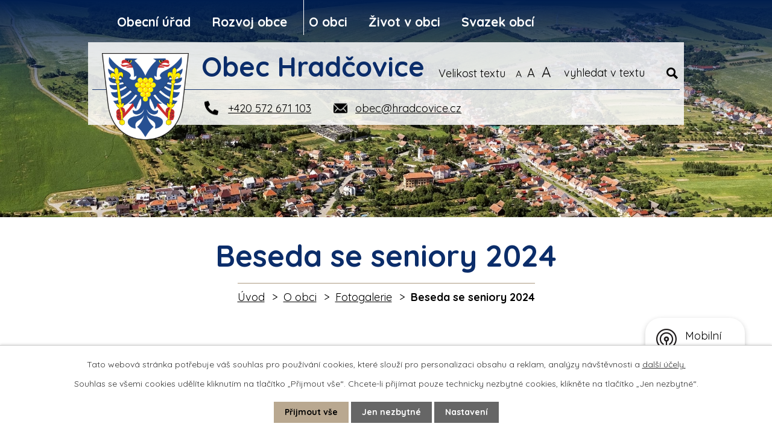

--- FILE ---
content_type: text/html; charset=utf-8
request_url: https://www.hradcovice.cz/fotogalerie/beseda-s-duchodci-2024
body_size: 16027
content:
<!DOCTYPE html>
<html lang="cs" data-lang-system="cs">
	<head>



		<!--[if IE]><meta http-equiv="X-UA-Compatible" content="IE=EDGE"><![endif]-->
			<meta name="viewport" content="width=device-width, initial-scale=1, user-scalable=yes">
			<meta http-equiv="content-type" content="text/html; charset=utf-8" />
			<meta name="robots" content="index,follow" />
			<meta name="author" content="Antee s.r.o." />
			<meta name="description" content="Obec má dvě části: Hradčovice a Lhotku. Vznikla na úrodných březích řeky Olšavy a v dnešní době má přes 1000 obyvatel. Podívejte se na naše stránky." />
			<meta name="viewport" content="width=device-width, initial-scale=1, user-scalable=yes" />
			<meta property="og:image" content="http://www.hradcovice.cz/image.php?oid=10966280" />
<title>Beseda se seniory 2024 | Obec Hradčovice, okres Uherské Hradiště</title>

		<link rel="stylesheet" type="text/css" href="https://cdn.antee.cz/jqueryui/1.8.20/css/smoothness/jquery-ui-1.8.20.custom.css?v=2" integrity="sha384-969tZdZyQm28oZBJc3HnOkX55bRgehf7P93uV7yHLjvpg/EMn7cdRjNDiJ3kYzs4" crossorigin="anonymous" />
		<link rel="stylesheet" type="text/css" href="/style.php?nid=SkdBR0M=&amp;ver=1768214931" />
		<link rel="stylesheet" type="text/css" href="/css/libs.css?ver=1768215624" />
		<link rel="stylesheet" type="text/css" href="https://cdn.antee.cz/genericons/genericons/genericons.css?v=2" integrity="sha384-DVVni0eBddR2RAn0f3ykZjyh97AUIRF+05QPwYfLtPTLQu3B+ocaZm/JigaX0VKc" crossorigin="anonymous" />

		<script src="/js/jquery/jquery-3.0.0.min.js" ></script>
		<script src="/js/jquery/jquery-migrate-3.1.0.min.js" ></script>
		<script src="/js/jquery/jquery-ui.min.js" ></script>
		<script src="/js/jquery/jquery.ui.touch-punch.min.js" ></script>
		<script src="/js/libs.min.js?ver=1768215624" ></script>
		<script src="/js/ipo.min.js?ver=1768215611" ></script>
			<script src="/js/locales/cs.js?ver=1768214931" ></script>

			<script src='https://www.google.com/recaptcha/api.js?hl=cs&render=explicit' ></script>

		<link href="/rozpocty-a-financni-dokumenty?action=atom" type="application/atom+xml" rel="alternate" title="Rozpočty a finanční dokumenty">
		<link href="/uredni-deska?action=atom" type="application/atom+xml" rel="alternate" title="Úřední deska">
		<link href="/hlaseni-obecniho-rozhlasu?action=atom" type="application/atom+xml" rel="alternate" title="Hlášení obecního rozhlasu">
		<link href="/aktuality?action=atom" type="application/atom+xml" rel="alternate" title="Aktuality">
		<link href="/firmy?action=atom" type="application/atom+xml" rel="alternate" title="Firmy">
		<link href="/uzemni-plan?action=atom" type="application/atom+xml" rel="alternate" title="Územní plán">
		<link href="/hradcovske-listy?action=atom" type="application/atom+xml" rel="alternate" title="Hradčovské listy">
		<link href="/jidelni-listek-ms?action=atom" type="application/atom+xml" rel="alternate" title="Jídelní lístek MŠ">
		<link href="/svoz-odpadu?action=atom" type="application/atom+xml" rel="alternate" title="Svoz odpadu">
		<link href="/uredni-deska-svazek?action=atom" type="application/atom+xml" rel="alternate" title="Úřední deska">
<link rel="preconnect" href="https://fonts.googleapis.com">
<link rel="preconnect" href="https://fonts.gstatic.com" crossorigin>
<link href="https://fonts.googleapis.com/css2?family=Quicksand:wght@400..700&amp;display=fallback" rel="stylesheet">
<link href="/image.php?nid=20249&amp;oid=9012962&amp;width=32" rel="icon" type="image/png">
<link rel="shortcut icon" href="/image.php?nid=20249&amp;oid=9012962&amp;width=32">
<script>
ipo.api.live("body", function(el){
//přesun patičky
$(el).find("#ipocopyright").insertAfter("#ipocontainer");
//přidání třídy action-button pro backlink
$(el).find(".backlink, .event.clearfix > a, .event.clearfix > a, .destination > p:last-child > a").addClass("action-button");
//přesun vyhledávání
$(el).find(".elasticSearchForm").appendTo(".header-fulltext");
//přesun velikosti písma
$(el).find(".font-enlargement").appendTo(".velikost-pisma");
});
//posun h1
ipo.api.live('h1', function(el) {
if( !document.getElementById('page8717767') && $("#system-menu").length != 1 )
{
if ($(window).width() >= 1025)
{
$(el).insertBefore("#iponavigation");
}
}
});
//funkce pro zobrazování a skrývání vyhledávání
ipo.api.live(".header-fulltext > a", function(el){
var ikonaLupa = $(el).find(".ikona-lupa");
$(el).click(function(e) {
e.preventDefault();
$(this).toggleClass("search-active");
if($(this).hasClass("search-active")) {
$(ikonaLupa).text('X');
$(ikonaLupa).attr("title","Zavřít vyhledávání");
} else {
$(this).removeClass("search-active");
$(ikonaLupa).attr("title","Otevřít vyhledávání");
$(".elasticSearchForm input[type=text]").val("");
}
$(".elasticSearchForm").animate({height: "toggle"});
$(".elasticSearchForm input[type=text]").focus();
});
});
//zjištění počet položek submenu
ipo.api.live('#ipotopmenuwrapper ul.topmenulevel2', function(el) {
$(el).find("> li").each(function( index, es ) {
if(index == 9)
{
$(el).addClass("two-column");
}
});
});
//označení položek, které mají submenu
ipo.api.live('#ipotopmenu ul.topmenulevel1 li.topmenuitem1', function(el) {
var submenu = $(el).find("ul.topmenulevel2");
if ($(window).width() <= 1024){
if (submenu.length) {
$(el).addClass("hasSubmenu");
$(el).find("> a").after("<span class='open-submenu' />");
}
}
});
//wrapnutí spanu do poležek první úrovně
ipo.api.live('#ipotopmenu ul.topmenulevel1 li.topmenuitem1 > a', function(el) {
if ($(window).width() <= 1024) {
$(el).wrapInner("<span>");
}
});
//rozbaleni menu
$(function() {
if ($(window).width() <= 1024) {
$(".topmenulevel1 > li.hasSubmenu .open-submenu").click(function(e) {
$(this).toggleClass("see-more");
if($(this).hasClass("see-more")) {
$("ul.topmenulevel2").css("display","none");
$(this).next("ul.topmenulevel2").css("display","block");
$(".topmenulevel1 > li > a").removeClass("see-more");
$(this).addClass("see-more");
} else {
$(this).removeClass("see-more");
$(this).next("ul.topmenulevel2").css("display","none");
}
});
}
});
</script>





<link rel="preload" href="/image.php?nid=20249&amp;oid=9012975&amp;width=144" as="image">
	</head>

	<body id="page8998846" class="subpage8998846 subpage8998839"
			
			data-nid="20249"
			data-lid="CZ"
			data-oid="8998846"
			data-layout-pagewidth="1024"
			
			data-slideshow-timer="3"
			 data-ipo-meta-album="585"
						
				
				data-layout="responsive" data-viewport_width_responsive="1024"
			>



							<div id="snippet-cookiesConfirmation-euCookiesSnp">			<div id="cookieChoiceInfo" class="cookie-choices-info template_1">
					<p>Tato webová stránka potřebuje váš souhlas pro používání cookies, které slouží pro personalizaci obsahu a reklam, analýzy návštěvnosti a 
						<a class="cookie-button more" href="https://navody.antee.cz/cookies" target="_blank">další účely.</a>
					</p>
					<p>
						Souhlas se všemi cookies udělíte kliknutím na tlačítko „Přijmout vše“. Chcete-li přijímat pouze technicky nezbytné cookies, klikněte na tlačítko „Jen nezbytné“.
					</p>
				<div class="buttons">
					<a class="cookie-button action-button ajax" id="cookieChoiceButton" rel=”nofollow” href="/fotogalerie/beseda-s-duchodci-2024?do=cookiesConfirmation-acceptAll">Přijmout vše</a>
					<a class="cookie-button cookie-button--settings action-button ajax" rel=”nofollow” href="/fotogalerie/beseda-s-duchodci-2024?do=cookiesConfirmation-onlyNecessary">Jen nezbytné</a>
					<a class="cookie-button cookie-button--settings action-button ajax" rel=”nofollow” href="/fotogalerie/beseda-s-duchodci-2024?do=cookiesConfirmation-openSettings">Nastavení</a>
				</div>
			</div>
</div>				<div id="ipocontainer">

			<div class="menu-toggler">

				<span>Menu</span>
				<span class="genericon genericon-menu"></span>
			</div>

			<span id="back-to-top">

				<i class="fa fa-angle-up"></i>
			</span>

			<div id="ipoheader">

				<div class="header-inner__container">
	<div class="row header-inner flex-container layout-container">
		<div class="logo">
			<a title="Obec Hradčovice" href="/" class="header-logo">
				<span class="znak">
					<img src="/image.php?nid=20249&amp;oid=9012975&amp;width=144" width="144" height="144" alt="Obec Hradčovice">
				</span>
				<span class="nazev-obce">Obec Hradčovice</span>
			</a>
		</div>
		<div class="velikost-pisma"></div>
		<div class="header-fulltext">
			<a href="#"><span title="Otevřít vyhledávání" class="ikona-lupa">Ikona</span></a>
		</div>
		<div class="header-kontakt flex-container">
			<a href="tel:+420572671103"><span>+420 572 671 103</span></a>
			<a href="mailto:obec@hradcovice.cz"><span>obec@hradcovice.cz</span></a>
		</div>
	</div>
</div>



<div class="subpage-background">
	
		 
		<div class="boxImage">
			<div style="background-image: url(/image.php?oid=9012999&amp;nid=20249&amp;width=2000);"></div>
		</div>
		 
		
	
</div><div class="font-enlargement">
	<h4 class="newsheader">
		Změna velikosti písma
	</h4>
	<div class="newsbody">
		<a class="font-smaller" id="font-resizer-smaller">Menší<span class="font-icon"></span></a>
		<a class="font-default" id="font-resizer-default">Standardní</a>
		<a class="font-bigger" id="font-resizer-bigger">Větší<span class="font-icon"></span></a>
	</div>
</div>
<script >

	$(document).ready(function() {
		app.index.changeFontSize(
				'ipopage',
				document.getElementById('font-resizer-smaller'),
				document.getElementById('font-resizer-default'),
				document.getElementById('font-resizer-bigger')
		);
	});
</script>
			</div>

			<div id="ipotopmenuwrapper">

				<div id="ipotopmenu">
<h4 class="hiddenMenu">Horní menu</h4>
<ul class="topmenulevel1"><li class="topmenuitem1 noborder" id="ipomenu8717769"><a href="/obecni-urad">Obecní úřad</a><ul class="topmenulevel2"><li class="topmenuitem2" id="ipomenu8717770"><a href="/zakladni-informace">Základní informace</a></li><li class="topmenuitem2" id="ipomenu8717771"><a href="/popis-uradu">Popis úřadu</a></li><li class="topmenuitem2" id="ipomenu8717779"><a href="/povinne-zverejnovane-informace">Povinně zveřejňované informace</a></li><li class="topmenuitem2" id="ipomenu8717775"><a href="/poskytovani-informaci-prijem-podani">Poskytování informací, příjem podání</a></li><li class="topmenuitem2" id="ipomenu8717772"><a href="/vyhlasky-zakony-a-usneseni-zastupitelstva">Vyhlášky, zákony a usnesení zastupitelstva</a></li><li class="topmenuitem2" id="ipomenu8717776"><a href="/uredni-deska">Úřední deska</a></li><li class="topmenuitem2" id="ipomenu8717773"><a href="/rozpocty-a-financni-dokumenty">Rozpočty a finanční dokumenty</a></li><li class="topmenuitem2" id="ipomenu9010200"><a href="https://cro.justice.cz" target="_blank">Registr oznámení</a></li><li class="topmenuitem2" id="ipomenu8717774"><a href="/elektronicka-podatelna">Elektronická podatelna</a></li><li class="topmenuitem2" id="ipomenu8717781"><a href="/verejne-zakazky">Veřejné zakázky</a></li><li class="topmenuitem2" id="ipomenu8998834"><a href="/hlaseni-obecniho-rozhlasu">Hlášení obecního rozhlasu</a></li><li class="topmenuitem2" id="ipomenu8998835"><a href="/matrika">Matrika</a></li><li class="topmenuitem2" id="ipomenu8998836"><a href="/gdpr">GDPR</a></li><li class="topmenuitem2" id="ipomenu9020123"><a href="/mobilni-rozhlas">Mobilní Rozhlas</a></li><li class="topmenuitem2" id="ipomenu10713896"><a href="/poplatky">Poplatky</a></li><li class="topmenuitem2" id="ipomenu11061060"><a href="/volby">Volby</a></li><li class="topmenuitem2" id="ipomenu12311992"><a href="/czech-point">Czech POINT</a></li><li class="topmenuitem2" id="ipomenu12727579"><a href="/dotace">Dotace</a></li><li class="topmenuitem2" id="ipomenu12847468"><a href="/dokumenty-ke-stazeni">Dokumenty ke stažení</a></li></ul></li><li class="topmenuitem1" id="ipomenu8998837"><a href="/rozvoj-obce">Rozvoj obce</a><ul class="topmenulevel2"><li class="topmenuitem2" id="ipomenu9007881"><a href="/uzemni-plan">Územní plán</a></li><li class="topmenuitem2" id="ipomenu9053710"><a href="http://hr.povodnoveplany.cz/" target="_blank">Povodňový plán</a></li><li class="topmenuitem2" id="ipomenu9053713"><a href="http://hladiny-vox.pwsplus.eu/" target="_blank">Hladiny řek  - varovné systémy</a></li></ul></li><li class="topmenuitem1 active" id="ipomenu8998839"><a href="/o-obci">O obci</a><ul class="topmenulevel2"><li class="topmenuitem2" id="ipomenu8998840"><a href="/historie-obce">Historie obce</a><ul class="topmenulevel3"><li class="topmenuitem3" id="ipomenu8998841"><a href="/obce">Obce</a></li><li class="topmenuitem3" id="ipomenu8998842"><a href="/zamecku">Zámečku</a></li><li class="topmenuitem3" id="ipomenu8998843"><a href="/sokola">Sokola</a></li><li class="topmenuitem3" id="ipomenu8998844"><a href="http://www.mza.cz/a8web/a8Apps1/soka/sokauh/A8SL4DD2Bad3SOKAUH.htm" target="_blank">Kroniky</a></li><li class="topmenuitem3" id="ipomenu9773758"><a href="/hrad-covik">Hrad Čovík</a></li></ul></li><li class="topmenuitem2" id="ipomenu8998845"><a href="/znak-obce">Znak obce</a></li><li class="topmenuitem2 active" id="ipomenu8998846"><a href="/fotogalerie">Fotogalerie</a></li><li class="topmenuitem2" id="ipomenu8998852"><a href="http://#" target="_top">Webkamera</a></li><li class="topmenuitem2" id="ipomenu9007968"><a href="/hradcovske-listy">Hradčovské listy</a></li><li class="topmenuitem2" id="ipomenu9933323"><a href="/videogalerie">Videogalerie</a></li></ul></li><li class="topmenuitem1" id="ipomenu8998854"><a href="/zivot-v-obci">Život v obci</a><ul class="topmenulevel2"><li class="topmenuitem2" id="ipomenu8998855"><a href="/aktuality">Aktuality</a></li><li class="topmenuitem2" id="ipomenu8999039"><a href="/kultura-a-sport">Kultura a sport</a><ul class="topmenulevel3"><li class="topmenuitem3" id="ipomenu8999041"><a href="/akce">Akce</a></li><li class="topmenuitem3" id="ipomenu8999043"><a href="/viceucelove-hriste">Víceúčelové hřiště</a></li><li class="topmenuitem3" id="ipomenu8999045"><a href="/viceucelove-zarizeni-chrastka">Víceúčelové zařízení Chrástka</a></li><li class="topmenuitem3" id="ipomenu8999046"><a href="/hriste-lhotka">Hřiště Lhotka</a></li><li class="topmenuitem3" id="ipomenu8999048"><a href="/detske-hriste">Dětské hřiště</a></li><li class="topmenuitem3" id="ipomenu8999049"><a href="/fotbal">Fotbal</a></li><li class="topmenuitem3" id="ipomenu8999050"><a href="/kroj">Kroj</a></li><li class="topmenuitem3" id="ipomenu8999051"><a href="/zvyky">Zvyky</a></li><li class="topmenuitem3" id="ipomenu10568421"><a href="/vekly-sal-obecniho-uradu">Velký sál Obecního úřadu</a></li></ul></li><li class="topmenuitem2" id="ipomenu8999055"><a href="/turistika">Turistika</a><ul class="topmenulevel3"><li class="topmenuitem3" id="ipomenu8999056"><a href="/turistika-2">Turistika</a></li><li class="topmenuitem3" id="ipomenu8999058"><a href="/opravene-sakralni-pamatky">Opravené sakrální památky</a></li><li class="topmenuitem3" id="ipomenu8999059"><a href="/naucna-stezka-po-hranici-deviti-katastru">Naučná stezka Po hranici devíti katastrů</a></li><li class="topmenuitem3" id="ipomenu8999060"><a href="/naucna-stezka-hradcovice-drslavice">Naučná stezka Hradčovice – Drslavice</a></li><li class="topmenuitem3" id="ipomenu8999062"><a href="/prirodni-rezervace-rovna-hora">Přírodní rezervace Rovná Hora</a></li><li class="topmenuitem3" id="ipomenu8999064"><a href="/rozhledna-na-lhotce">Rozhledna na Lhotce</a></li></ul></li><li class="topmenuitem2" id="ipomenu8999069"><a href="/knihovna">Knihovna</a></li><li class="topmenuitem2" id="ipomenu8999070"><a href="/sberny-dvur">Sběrný dvůr</a></li><li class="topmenuitem2" id="ipomenu9053703"><a href="http://mshradcovice.cz/" target="_blank">Mateřská škola</a></li><li class="topmenuitem2" id="ipomenu9053704"><a href="https://www.zshradcovice.cz/" target="_blank">Základní škola</a></li><li class="topmenuitem2" id="ipomenu9053701"><a href="/spolky-a-organizace-v-obci-a-okoli">Spolky a organizace v obci a okolí</a><ul class="topmenulevel3"><li class="topmenuitem3" id="ipomenu10827882"><a href="/zo-czs-hradcovice">ZO ČZS Hradčovice</a></li><li class="topmenuitem3" id="ipomenu10827884"><a href="/cesky-svaz-vcelaru-zs-zakladni-organizace-hradcovice">Český svaz včelařů, z.s., základní organizace Hradčovice</a></li></ul></li><li class="topmenuitem2" id="ipomenu8999071"><a href="/firmy">Firmy</a></li><li class="topmenuitem2" id="ipomenu11913431"><a href="/jidelni-listek-ms">Jídelní lístek MŠ</a></li><li class="topmenuitem2" id="ipomenu11809512"><a href="/posta-partner">Pošta partner</a></li><li class="topmenuitem2" id="ipomenu12607246"><a href="/hrbitov">Hřbitov</a></li><li class="topmenuitem2" id="ipomenu12638952"><a href="/re-use-centrum">Re-Use centrum</a></li></ul></li><li class="topmenuitem1" id="ipomenu12228364"><a href="/svazek-obci">Svazek obcí</a><ul class="topmenulevel2"><li class="topmenuitem2" id="ipomenu12228396"><a href="/zakladni-informace-svazek">Základní informace</a></li><li class="topmenuitem2" id="ipomenu12228404"><a href="/uredni-deska-svazek">Úřední deska</a></li></ul></li></ul>
					<div class="cleartop"></div>
				</div>
			</div>
			<div id="ipomain">
				<div class="elasticSearchForm elasticSearch-container" id="elasticSearch-form-8999191" >
	<h4 class="newsheader">Fulltextové vyhledávání</h4>
	<div class="newsbody">
<form action="/fotogalerie/beseda-s-duchodci-2024?do=mainSection-elasticSearchForm-8999191-form-submit" method="post" id="frm-mainSection-elasticSearchForm-8999191-form">
<label hidden="" for="frmform-q">Fulltextové vyhledávání</label><input type="text" placeholder="Vyhledat v textu" autocomplete="off" name="q" id="frmform-q" value=""> 			<input type="submit" value="Hledat" class="action-button">
			<div class="elasticSearch-autocomplete"></div>
</form>
	</div>
</div>

<script >

	app.index.requireElasticSearchAutocomplete('frmform-q', "\/fulltextove-vyhledavani?do=autocomplete");
</script>
<div class="data-aggregator-calendar" id="data-aggregator-calendar-8999119">
	<h4 class="newsheader">Kalendář akcí</h4>
	<div class="newsbody">
<div id="snippet-mainSection-dataAggregatorCalendar-8999119-cal"><div class="blog-cal ui-datepicker-inline ui-datepicker ui-widget ui-widget-content ui-helper-clearfix ui-corner-all">
	<div class="ui-datepicker-header ui-widget-header ui-helper-clearfix ui-corner-all">
		<a class="ui-datepicker-prev ui-corner-all ajax" href="/fotogalerie/beseda-s-duchodci-2024?mainSection-dataAggregatorCalendar-8999119-date=202512&amp;do=mainSection-dataAggregatorCalendar-8999119-reload" title="Předchozí měsíc">
			<span class="ui-icon ui-icon-circle-triangle-w">Předchozí</span>
		</a>
		<a class="ui-datepicker-next ui-corner-all ajax" href="/fotogalerie/beseda-s-duchodci-2024?mainSection-dataAggregatorCalendar-8999119-date=202602&amp;do=mainSection-dataAggregatorCalendar-8999119-reload" title="Následující měsíc">
			<span class="ui-icon ui-icon-circle-triangle-e">Následující</span>
		</a>
		<div class="ui-datepicker-title">Leden 2026</div>
	</div>
	<table class="ui-datepicker-calendar">
		<thead>
			<tr>
				<th title="Pondělí">P</th>
				<th title="Úterý">Ú</th>
				<th title="Středa">S</th>
				<th title="Čtvrtek">Č</th>
				<th title="Pátek">P</th>
				<th title="Sobota">S</th>
				<th title="Neděle">N</th>
			</tr>

		</thead>
		<tbody>
			<tr>

				<td>

						<span class="tooltip ui-state-default ui-datepicker-other-month">29</span>
				</td>
				<td>

						<span class="tooltip ui-state-default ui-datepicker-other-month">30</span>
				</td>
				<td>

					<a data-tooltip-content="#tooltip-content-calendar-20251231-8999119" class="tooltip ui-state-default ui-datepicker-other-month" href="/aktuality/tradicni-silvestrovske-setkani-na-pepcine-" title="Tradiční silvestrovské setkání na Pepčíně">31</a>
					<div class="tooltip-wrapper">
						<div id="tooltip-content-calendar-20251231-8999119">
							<div>Tradiční silvestrovské setkání na Pepčíně</div>
						</div>
					</div>
				</td>
				<td>

						<span class="tooltip ui-state-default day-off holiday" title="Nový rok">1</span>
				</td>
				<td>

						<span class="tooltip ui-state-default">2</span>
				</td>
				<td>

						<span class="tooltip ui-state-default saturday day-off">3</span>
				</td>
				<td>

						<span class="tooltip ui-state-default sunday day-off">4</span>
				</td>
			</tr>
			<tr>

				<td>

						<span class="tooltip ui-state-default">5</span>
				</td>
				<td>

						<span class="tooltip ui-state-default">6</span>
				</td>
				<td>

						<span class="tooltip ui-state-default">7</span>
				</td>
				<td>

						<span class="tooltip ui-state-default">8</span>
				</td>
				<td>

						<span class="tooltip ui-state-default">9</span>
				</td>
				<td>

					<a data-tooltip-content="#tooltip-content-calendar-20260110-8999119" class="tooltip ui-state-default saturday day-off" href="/kalendar-akci?date=2026-01-10" title="Hasičský ples Drslavice,Tříkrálová sbírka 2026">10</a>
					<div class="tooltip-wrapper">
						<div id="tooltip-content-calendar-20260110-8999119">
							<div>Hasičský ples Drslavice</div>
							<div>Tříkrálová sbírka 2026</div>
						</div>
					</div>
				</td>
				<td>

						<span class="tooltip ui-state-default sunday day-off">11</span>
				</td>
			</tr>
			<tr>

				<td>

						<span class="tooltip ui-state-default">12</span>
				</td>
				<td>

						<span class="tooltip ui-state-default">13</span>
				</td>
				<td>

						<span class="tooltip ui-state-default ui-state-highlight ui-state-active">14</span>
				</td>
				<td>

						<span class="tooltip ui-state-default">15</span>
				</td>
				<td>

						<span class="tooltip ui-state-default">16</span>
				</td>
				<td>

					<a data-tooltip-content="#tooltip-content-calendar-20260117-8999119" class="tooltip ui-state-default saturday day-off" href="/aktuality/farni-ples" title="Farní ples ve Veletinách">17</a>
					<div class="tooltip-wrapper">
						<div id="tooltip-content-calendar-20260117-8999119">
							<div>Farní ples ve Veletinách</div>
						</div>
					</div>
				</td>
				<td>

						<span class="tooltip ui-state-default sunday day-off">18</span>
				</td>
			</tr>
			<tr>

				<td>

						<span class="tooltip ui-state-default">19</span>
				</td>
				<td>

						<span class="tooltip ui-state-default">20</span>
				</td>
				<td>

						<span class="tooltip ui-state-default">21</span>
				</td>
				<td>

						<span class="tooltip ui-state-default">22</span>
				</td>
				<td>

						<span class="tooltip ui-state-default">23</span>
				</td>
				<td>

						<span class="tooltip ui-state-default saturday day-off">24</span>
				</td>
				<td>

						<span class="tooltip ui-state-default sunday day-off">25</span>
				</td>
			</tr>
			<tr>

				<td>

						<span class="tooltip ui-state-default">26</span>
				</td>
				<td>

						<span class="tooltip ui-state-default">27</span>
				</td>
				<td>

						<span class="tooltip ui-state-default">28</span>
				</td>
				<td>

						<span class="tooltip ui-state-default">29</span>
				</td>
				<td>

						<span class="tooltip ui-state-default">30</span>
				</td>
				<td>

						<span class="tooltip ui-state-default saturday day-off">31</span>
				</td>
				<td>

						<span class="tooltip ui-state-default sunday day-off ui-datepicker-other-month">1</span>
				</td>
			</tr>
		</tbody>
	</table>
</div>
</div>	</div>
</div>

				<div id="ipomainframe">
					<div id="ipopage">
<div id="iponavigation">
	<h5 class="hiddenMenu">Drobečková navigace</h5>
	<p>
			<a href="/">Úvod</a> <span class="separator">&gt;</span>
			<a href="/o-obci">O obci</a> <span class="separator">&gt;</span>
			<a href="/fotogalerie">Fotogalerie</a> <span class="separator">&gt;</span>
			<span class="currentPage">Beseda se seniory 2024</span>
	</p>

</div>
						<div class="ipopagetext">
							<div class="gallery view-detail content">
								
								<h1>Beseda se seniory 2024</h1>

<div id="snippet--flash"></div>
								
																	<hr class="cleaner">

<div class="album">
	<div class="paragraph description clearfix"></div>
</div>
	
<div id="snippet--images"><div class="images clearfix">

																				<div class="image-wrapper" data-img="10966176" style="margin: 22.00px; padding: 6px;">
		<div class="image-inner-wrapper with-description">
						<div class="image-thumbnail" style="width: 200px; height: 200px;">
				<a class="image-detail" href="/image.php?nid=20249&amp;oid=10966176&amp;width=640" data-srcset="/image.php?nid=20249&amp;oid=10966176&amp;width=640 1600w, /image.php?nid=20249&amp;oid=10966176&amp;width=640 1200w, /image.php?nid=20249&amp;oid=10966176&amp;width=640 700w, /image.php?nid=20249&amp;oid=10966176&amp;width=300 300w" data-image-width="640" data-image-height="480" data-caption="" target="_blank">
<img alt="" style="margin: 0px -34px;" loading="lazy" width="267" height="200" data-src="/image.php?nid=20249&amp;oid=10966176&amp;width=267&amp;height=200">
</a>
			</div>
										<div class="image-description" title="" style="width: 200px;">
											</div>
						</div>
	</div>
																			<div class="image-wrapper" data-img="10966188" style="margin: 22.00px; padding: 6px;">
		<div class="image-inner-wrapper with-description">
						<div class="image-thumbnail" style="width: 200px; height: 200px;">
				<a class="image-detail" href="/image.php?nid=20249&amp;oid=10966188&amp;width=640" data-srcset="/image.php?nid=20249&amp;oid=10966188&amp;width=640 1600w, /image.php?nid=20249&amp;oid=10966188&amp;width=640 1200w, /image.php?nid=20249&amp;oid=10966188&amp;width=640 700w, /image.php?nid=20249&amp;oid=10966188&amp;width=300 300w" data-image-width="640" data-image-height="480" data-caption="" target="_blank">
<img alt="" style="margin: 0px -34px;" loading="lazy" width="267" height="200" data-src="/image.php?nid=20249&amp;oid=10966188&amp;width=267&amp;height=200">
</a>
			</div>
										<div class="image-description" title="" style="width: 200px;">
											</div>
						</div>
	</div>
																			<div class="image-wrapper" data-img="10966178" style="margin: 22.00px; padding: 6px;">
		<div class="image-inner-wrapper with-description">
						<div class="image-thumbnail" style="width: 200px; height: 200px;">
				<a class="image-detail" href="/image.php?nid=20249&amp;oid=10966178&amp;width=640" data-srcset="/image.php?nid=20249&amp;oid=10966178&amp;width=640 1600w, /image.php?nid=20249&amp;oid=10966178&amp;width=640 1200w, /image.php?nid=20249&amp;oid=10966178&amp;width=640 700w, /image.php?nid=20249&amp;oid=10966178&amp;width=300 300w" data-image-width="640" data-image-height="480" data-caption="" target="_blank">
<img alt="" style="margin: 0px -34px;" loading="lazy" width="267" height="200" data-src="/image.php?nid=20249&amp;oid=10966178&amp;width=267&amp;height=200">
</a>
			</div>
										<div class="image-description" title="" style="width: 200px;">
											</div>
						</div>
	</div>
																			<div class="image-wrapper" data-img="10966179" style="margin: 22.00px; padding: 6px;">
		<div class="image-inner-wrapper with-description">
						<div class="image-thumbnail" style="width: 200px; height: 200px;">
				<a class="image-detail" href="/image.php?nid=20249&amp;oid=10966179&amp;width=640" data-srcset="/image.php?nid=20249&amp;oid=10966179&amp;width=640 1600w, /image.php?nid=20249&amp;oid=10966179&amp;width=640 1200w, /image.php?nid=20249&amp;oid=10966179&amp;width=640 700w, /image.php?nid=20249&amp;oid=10966179&amp;width=300 300w" data-image-width="640" data-image-height="480" data-caption="" target="_blank">
<img alt="" style="margin: 0px -34px;" loading="lazy" width="267" height="200" data-src="/image.php?nid=20249&amp;oid=10966179&amp;width=267&amp;height=200">
</a>
			</div>
										<div class="image-description" title="" style="width: 200px;">
											</div>
						</div>
	</div>
																			<div class="image-wrapper" data-img="10966186" style="margin: 22.00px; padding: 6px;">
		<div class="image-inner-wrapper with-description">
						<div class="image-thumbnail" style="width: 200px; height: 200px;">
				<a class="image-detail" href="/image.php?nid=20249&amp;oid=10966186&amp;width=640" data-srcset="/image.php?nid=20249&amp;oid=10966186&amp;width=640 1600w, /image.php?nid=20249&amp;oid=10966186&amp;width=640 1200w, /image.php?nid=20249&amp;oid=10966186&amp;width=640 700w, /image.php?nid=20249&amp;oid=10966186&amp;width=300 300w" data-image-width="640" data-image-height="480" data-caption="" target="_blank">
<img alt="" style="margin: 0px -34px;" loading="lazy" width="267" height="200" data-src="/image.php?nid=20249&amp;oid=10966186&amp;width=267&amp;height=200">
</a>
			</div>
										<div class="image-description" title="" style="width: 200px;">
											</div>
						</div>
	</div>
																			<div class="image-wrapper" data-img="10966280" style="margin: 22.00px; padding: 6px;">
		<div class="image-inner-wrapper with-description">
						<div class="image-thumbnail" style="width: 200px; height: 200px;">
				<a class="image-detail" href="/image.php?nid=20249&amp;oid=10966280&amp;width=640" data-srcset="/image.php?nid=20249&amp;oid=10966280&amp;width=640 1600w, /image.php?nid=20249&amp;oid=10966280&amp;width=640 1200w, /image.php?nid=20249&amp;oid=10966280&amp;width=640 700w, /image.php?nid=20249&amp;oid=10966280&amp;width=300 300w" data-image-width="640" data-image-height="334" data-caption="" target="_blank">
<img alt="" style="margin: 0px -92px;" loading="lazy" width="383" height="200" data-src="/image.php?nid=20249&amp;oid=10966280&amp;width=383&amp;height=200">
</a>
			</div>
										<div class="image-description" title="" style="width: 200px;">
											</div>
						</div>
	</div>
																			<div class="image-wrapper" data-img="10966263" style="margin: 22.00px; padding: 6px;">
		<div class="image-inner-wrapper with-description">
						<div class="image-thumbnail" style="width: 200px; height: 200px;">
				<a class="image-detail" href="/image.php?nid=20249&amp;oid=10966263&amp;width=700" data-srcset="/image.php?nid=20249&amp;oid=10966263&amp;width=1600 1600w, /image.php?nid=20249&amp;oid=10966263&amp;width=1200 1200w, /image.php?nid=20249&amp;oid=10966263&amp;width=700 700w, /image.php?nid=20249&amp;oid=10966263&amp;width=300 300w" data-image-width="1600" data-image-height="1200" data-caption="" target="_blank">
<img alt="" style="margin: 0px -34px;" loading="lazy" width="267" height="200" data-src="/image.php?nid=20249&amp;oid=10966263&amp;width=267&amp;height=200">
</a>
			</div>
										<div class="image-description" title="" style="width: 200px;">
											</div>
						</div>
	</div>
																		<div class="image-wrapper" data-img="10966212" style="margin: 22.00px; padding: 6px;">
		<div class="image-inner-wrapper with-description">
						<div class="image-thumbnail" style="width: 200px; height: 200px;">
				<a class="image-detail" href="/image.php?nid=20249&amp;oid=10966212&amp;width=480" data-srcset="/image.php?nid=20249&amp;oid=10966212&amp;width=480 1600w, /image.php?nid=20249&amp;oid=10966212&amp;width=480 1200w, /image.php?nid=20249&amp;oid=10966212&amp;width=480 700w, /image.php?nid=20249&amp;oid=10966212&amp;width=225 300w" data-image-width="480" data-image-height="640" data-caption="" target="_blank">
<img alt="" style="margin: -34px 0px;" loading="lazy" width="200" height="267" data-src="/image.php?nid=20249&amp;oid=10966212&amp;width=200&amp;height=267">
</a>
			</div>
										<div class="image-description" title="" style="width: 200px;">
											</div>
						</div>
	</div>
																			<div class="image-wrapper" data-img="10966193" style="margin: 22.00px; padding: 6px;">
		<div class="image-inner-wrapper with-description">
						<div class="image-thumbnail" style="width: 200px; height: 200px;">
				<a class="image-detail" href="/image.php?nid=20249&amp;oid=10966193&amp;width=456" data-srcset="/image.php?nid=20249&amp;oid=10966193&amp;width=456 1600w, /image.php?nid=20249&amp;oid=10966193&amp;width=456 1200w, /image.php?nid=20249&amp;oid=10966193&amp;width=456 700w, /image.php?nid=20249&amp;oid=10966193&amp;width=300 300w" data-image-width="456" data-image-height="417" data-caption="" target="_blank">
<img alt="" style="margin: 0px -10px;" loading="lazy" width="219" height="200" data-src="/image.php?nid=20249&amp;oid=10966193&amp;width=219&amp;height=200">
</a>
			</div>
										<div class="image-description" title="" style="width: 200px;">
											</div>
						</div>
	</div>
																			<div class="image-wrapper" data-img="10966210" style="margin: 22.00px; padding: 6px;">
		<div class="image-inner-wrapper with-description">
						<div class="image-thumbnail" style="width: 200px; height: 200px;">
				<a class="image-detail" href="/image.php?nid=20249&amp;oid=10966210&amp;width=640" data-srcset="/image.php?nid=20249&amp;oid=10966210&amp;width=640 1600w, /image.php?nid=20249&amp;oid=10966210&amp;width=640 1200w, /image.php?nid=20249&amp;oid=10966210&amp;width=640 700w, /image.php?nid=20249&amp;oid=10966210&amp;width=300 300w" data-image-width="640" data-image-height="480" data-caption="" target="_blank">
<img alt="" style="margin: 0px -34px;" loading="lazy" width="267" height="200" data-src="/image.php?nid=20249&amp;oid=10966210&amp;width=267&amp;height=200">
</a>
			</div>
										<div class="image-description" title="" style="width: 200px;">
											</div>
						</div>
	</div>
																		<div class="image-wrapper" data-img="10966214" style="margin: 22.00px; padding: 6px;">
		<div class="image-inner-wrapper with-description">
						<div class="image-thumbnail" style="width: 200px; height: 200px;">
				<a class="image-detail" href="/image.php?nid=20249&amp;oid=10966214&amp;width=550" data-srcset="/image.php?nid=20249&amp;oid=10966214&amp;width=550 1600w, /image.php?nid=20249&amp;oid=10966214&amp;width=550 1200w, /image.php?nid=20249&amp;oid=10966214&amp;width=550 700w, /image.php?nid=20249&amp;oid=10966214&amp;width=258 300w" data-image-width="550" data-image-height="640" data-caption="" target="_blank">
<img alt="" style="margin: -17px 0px;" loading="lazy" width="200" height="233" data-src="/image.php?nid=20249&amp;oid=10966214&amp;width=200&amp;height=233">
</a>
			</div>
										<div class="image-description" title="" style="width: 200px;">
											</div>
						</div>
	</div>
																		<div class="image-wrapper" data-img="10966215" style="margin: 22.00px; padding: 6px;">
		<div class="image-inner-wrapper with-description">
						<div class="image-thumbnail" style="width: 200px; height: 200px;">
				<a class="image-detail" href="/image.php?nid=20249&amp;oid=10966215&amp;width=480" data-srcset="/image.php?nid=20249&amp;oid=10966215&amp;width=480 1600w, /image.php?nid=20249&amp;oid=10966215&amp;width=480 1200w, /image.php?nid=20249&amp;oid=10966215&amp;width=480 700w, /image.php?nid=20249&amp;oid=10966215&amp;width=225 300w" data-image-width="480" data-image-height="640" data-caption="" target="_blank">
<img alt="" style="margin: -34px 0px;" loading="lazy" width="200" height="267" data-src="/image.php?nid=20249&amp;oid=10966215&amp;width=200&amp;height=267">
</a>
			</div>
										<div class="image-description" title="" style="width: 200px;">
											</div>
						</div>
	</div>
																			<div class="image-wrapper" data-img="10966272" style="margin: 22.00px; padding: 6px;">
		<div class="image-inner-wrapper with-description">
						<div class="image-thumbnail" style="width: 200px; height: 200px;">
				<a class="image-detail" href="/image.php?nid=20249&amp;oid=10966272&amp;width=640" data-srcset="/image.php?nid=20249&amp;oid=10966272&amp;width=640 1600w, /image.php?nid=20249&amp;oid=10966272&amp;width=640 1200w, /image.php?nid=20249&amp;oid=10966272&amp;width=640 700w, /image.php?nid=20249&amp;oid=10966272&amp;width=300 300w" data-image-width="640" data-image-height="480" data-caption="" target="_blank">
<img alt="" style="margin: 0px -34px;" loading="lazy" width="267" height="200" data-src="/image.php?nid=20249&amp;oid=10966272&amp;width=267&amp;height=200">
</a>
			</div>
										<div class="image-description" title="" style="width: 200px;">
											</div>
						</div>
	</div>
																			<div class="image-wrapper" data-img="10966218" style="margin: 22.00px; padding: 6px;">
		<div class="image-inner-wrapper with-description">
						<div class="image-thumbnail" style="width: 200px; height: 200px;">
				<a class="image-detail" href="/image.php?nid=20249&amp;oid=10966218&amp;width=640" data-srcset="/image.php?nid=20249&amp;oid=10966218&amp;width=640 1600w, /image.php?nid=20249&amp;oid=10966218&amp;width=640 1200w, /image.php?nid=20249&amp;oid=10966218&amp;width=640 700w, /image.php?nid=20249&amp;oid=10966218&amp;width=300 300w" data-image-width="640" data-image-height="480" data-caption="" target="_blank">
<img alt="" style="margin: 0px -34px;" loading="lazy" width="267" height="200" data-src="/image.php?nid=20249&amp;oid=10966218&amp;width=267&amp;height=200">
</a>
			</div>
										<div class="image-description" title="" style="width: 200px;">
											</div>
						</div>
	</div>
																			<div class="image-wrapper" data-img="10966196" style="margin: 22.00px; padding: 6px;">
		<div class="image-inner-wrapper with-description">
						<div class="image-thumbnail" style="width: 200px; height: 200px;">
				<a class="image-detail" href="/image.php?nid=20249&amp;oid=10966196&amp;width=700" data-srcset="/image.php?nid=20249&amp;oid=10966196&amp;width=1599 1600w, /image.php?nid=20249&amp;oid=10966196&amp;width=1200 1200w, /image.php?nid=20249&amp;oid=10966196&amp;width=700 700w, /image.php?nid=20249&amp;oid=10966196&amp;width=300 300w" data-image-width="1599" data-image-height="1129" data-caption="" target="_blank">
<img alt="" style="margin: 0px -42px;" loading="lazy" width="283" height="200" data-src="/image.php?nid=20249&amp;oid=10966196&amp;width=283&amp;height=200">
</a>
			</div>
										<div class="image-description" title="" style="width: 200px;">
											</div>
						</div>
	</div>
																			<div class="image-wrapper" data-img="10966219" style="margin: 22.00px; padding: 6px;">
		<div class="image-inner-wrapper with-description">
						<div class="image-thumbnail" style="width: 200px; height: 200px;">
				<a class="image-detail" href="/image.php?nid=20249&amp;oid=10966219&amp;width=700" data-srcset="/image.php?nid=20249&amp;oid=10966219&amp;width=1600 1600w, /image.php?nid=20249&amp;oid=10966219&amp;width=1200 1200w, /image.php?nid=20249&amp;oid=10966219&amp;width=700 700w, /image.php?nid=20249&amp;oid=10966219&amp;width=300 300w" data-image-width="1600" data-image-height="1061" data-caption="" target="_blank">
<img alt="" style="margin: 0px -51px;" loading="lazy" width="302" height="200" data-src="/image.php?nid=20249&amp;oid=10966219&amp;width=302&amp;height=200">
</a>
			</div>
										<div class="image-description" title="" style="width: 200px;">
											</div>
						</div>
	</div>
																			<div class="image-wrapper" data-img="10966190" style="margin: 22.00px; padding: 6px;">
		<div class="image-inner-wrapper with-description">
						<div class="image-thumbnail" style="width: 200px; height: 200px;">
				<a class="image-detail" href="/image.php?nid=20249&amp;oid=10966190&amp;width=640" data-srcset="/image.php?nid=20249&amp;oid=10966190&amp;width=640 1600w, /image.php?nid=20249&amp;oid=10966190&amp;width=640 1200w, /image.php?nid=20249&amp;oid=10966190&amp;width=640 700w, /image.php?nid=20249&amp;oid=10966190&amp;width=300 300w" data-image-width="640" data-image-height="480" data-caption="" target="_blank">
<img alt="" style="margin: 0px -34px;" loading="lazy" width="267" height="200" data-src="/image.php?nid=20249&amp;oid=10966190&amp;width=267&amp;height=200">
</a>
			</div>
										<div class="image-description" title="" style="width: 200px;">
											</div>
						</div>
	</div>
																			<div class="image-wrapper" data-img="10966220" style="margin: 22.00px; padding: 6px;">
		<div class="image-inner-wrapper with-description">
						<div class="image-thumbnail" style="width: 200px; height: 200px;">
				<a class="image-detail" href="/image.php?nid=20249&amp;oid=10966220&amp;width=700" data-srcset="/image.php?nid=20249&amp;oid=10966220&amp;width=1600 1600w, /image.php?nid=20249&amp;oid=10966220&amp;width=1200 1200w, /image.php?nid=20249&amp;oid=10966220&amp;width=700 700w, /image.php?nid=20249&amp;oid=10966220&amp;width=300 300w" data-image-width="1600" data-image-height="1107" data-caption="" target="_blank">
<img alt="" style="margin: 0px -45px;" loading="lazy" width="289" height="200" data-src="/image.php?nid=20249&amp;oid=10966220&amp;width=289&amp;height=200">
</a>
			</div>
										<div class="image-description" title="" style="width: 200px;">
											</div>
						</div>
	</div>
																			<div class="image-wrapper" data-img="10966221" style="margin: 22.00px; padding: 6px;">
		<div class="image-inner-wrapper with-description">
						<div class="image-thumbnail" style="width: 200px; height: 200px;">
				<a class="image-detail" href="/image.php?nid=20249&amp;oid=10966221&amp;width=640" data-srcset="/image.php?nid=20249&amp;oid=10966221&amp;width=640 1600w, /image.php?nid=20249&amp;oid=10966221&amp;width=640 1200w, /image.php?nid=20249&amp;oid=10966221&amp;width=640 700w, /image.php?nid=20249&amp;oid=10966221&amp;width=300 300w" data-image-width="640" data-image-height="480" data-caption="" target="_blank">
<img alt="" style="margin: 0px -34px;" loading="lazy" width="267" height="200" data-src="/image.php?nid=20249&amp;oid=10966221&amp;width=267&amp;height=200">
</a>
			</div>
										<div class="image-description" title="" style="width: 200px;">
											</div>
						</div>
	</div>
																			<div class="image-wrapper" data-img="10966222" style="margin: 22.00px; padding: 6px;">
		<div class="image-inner-wrapper with-description">
						<div class="image-thumbnail" style="width: 200px; height: 200px;">
				<a class="image-detail" href="/image.php?nid=20249&amp;oid=10966222&amp;width=700" data-srcset="/image.php?nid=20249&amp;oid=10966222&amp;width=1600 1600w, /image.php?nid=20249&amp;oid=10966222&amp;width=1200 1200w, /image.php?nid=20249&amp;oid=10966222&amp;width=700 700w, /image.php?nid=20249&amp;oid=10966222&amp;width=300 300w" data-image-width="1600" data-image-height="1005" data-caption="" target="_blank">
<img alt="" style="margin: 0px -60px;" loading="lazy" width="318" height="200" data-src="/image.php?nid=20249&amp;oid=10966222&amp;width=318&amp;height=200">
</a>
			</div>
										<div class="image-description" title="" style="width: 200px;">
											</div>
						</div>
	</div>
																			<div class="image-wrapper" data-img="10966194" style="margin: 22.00px; padding: 6px;">
		<div class="image-inner-wrapper with-description">
						<div class="image-thumbnail" style="width: 200px; height: 200px;">
				<a class="image-detail" href="/image.php?nid=20249&amp;oid=10966194&amp;width=640" data-srcset="/image.php?nid=20249&amp;oid=10966194&amp;width=640 1600w, /image.php?nid=20249&amp;oid=10966194&amp;width=640 1200w, /image.php?nid=20249&amp;oid=10966194&amp;width=640 700w, /image.php?nid=20249&amp;oid=10966194&amp;width=300 300w" data-image-width="640" data-image-height="480" data-caption="" target="_blank">
<img alt="" style="margin: 0px -34px;" loading="lazy" width="267" height="200" data-src="/image.php?nid=20249&amp;oid=10966194&amp;width=267&amp;height=200">
</a>
			</div>
										<div class="image-description" title="" style="width: 200px;">
											</div>
						</div>
	</div>
																			<div class="image-wrapper" data-img="10966224" style="margin: 22.00px; padding: 6px;">
		<div class="image-inner-wrapper with-description">
						<div class="image-thumbnail" style="width: 200px; height: 200px;">
				<a class="image-detail" href="/image.php?nid=20249&amp;oid=10966224&amp;width=700" data-srcset="/image.php?nid=20249&amp;oid=10966224&amp;width=1600 1600w, /image.php?nid=20249&amp;oid=10966224&amp;width=1200 1200w, /image.php?nid=20249&amp;oid=10966224&amp;width=700 700w, /image.php?nid=20249&amp;oid=10966224&amp;width=300 300w" data-image-width="1600" data-image-height="1200" data-caption="" target="_blank">
<img alt="" style="margin: 0px -34px;" loading="lazy" width="267" height="200" data-src="/image.php?nid=20249&amp;oid=10966224&amp;width=267&amp;height=200">
</a>
			</div>
										<div class="image-description" title="" style="width: 200px;">
											</div>
						</div>
	</div>
																			<div class="image-wrapper" data-img="10966226" style="margin: 22.00px; padding: 6px;">
		<div class="image-inner-wrapper with-description">
						<div class="image-thumbnail" style="width: 200px; height: 200px;">
				<a class="image-detail" href="/image.php?nid=20249&amp;oid=10966226&amp;width=700" data-srcset="/image.php?nid=20249&amp;oid=10966226&amp;width=1600 1600w, /image.php?nid=20249&amp;oid=10966226&amp;width=1200 1200w, /image.php?nid=20249&amp;oid=10966226&amp;width=700 700w, /image.php?nid=20249&amp;oid=10966226&amp;width=300 300w" data-image-width="1600" data-image-height="1036" data-caption="" target="_blank">
<img alt="" style="margin: 0px -55px;" loading="lazy" width="309" height="200" data-src="/image.php?nid=20249&amp;oid=10966226&amp;width=309&amp;height=200">
</a>
			</div>
										<div class="image-description" title="" style="width: 200px;">
											</div>
						</div>
	</div>
																			<div class="image-wrapper" data-img="10966237" style="margin: 22.00px; padding: 6px;">
		<div class="image-inner-wrapper with-description">
						<div class="image-thumbnail" style="width: 200px; height: 200px;">
				<a class="image-detail" href="/image.php?nid=20249&amp;oid=10966237&amp;width=700" data-srcset="/image.php?nid=20249&amp;oid=10966237&amp;width=1600 1600w, /image.php?nid=20249&amp;oid=10966237&amp;width=1200 1200w, /image.php?nid=20249&amp;oid=10966237&amp;width=700 700w, /image.php?nid=20249&amp;oid=10966237&amp;width=300 300w" data-image-width="1600" data-image-height="987" data-caption="" target="_blank">
<img alt="" style="margin: 0px -63px;" loading="lazy" width="324" height="200" data-src="/image.php?nid=20249&amp;oid=10966237&amp;width=324&amp;height=200">
</a>
			</div>
										<div class="image-description" title="" style="width: 200px;">
											</div>
						</div>
	</div>
																			<div class="image-wrapper" data-img="10966244" style="margin: 22.00px; padding: 6px;">
		<div class="image-inner-wrapper with-description">
						<div class="image-thumbnail" style="width: 200px; height: 200px;">
				<a class="image-detail" href="/image.php?nid=20249&amp;oid=10966244&amp;width=700" data-srcset="/image.php?nid=20249&amp;oid=10966244&amp;width=1600 1600w, /image.php?nid=20249&amp;oid=10966244&amp;width=1200 1200w, /image.php?nid=20249&amp;oid=10966244&amp;width=700 700w, /image.php?nid=20249&amp;oid=10966244&amp;width=300 300w" data-image-width="1600" data-image-height="1200" data-caption="" target="_blank">
<img alt="" style="margin: 0px -34px;" loading="lazy" width="267" height="200" data-src="/image.php?nid=20249&amp;oid=10966244&amp;width=267&amp;height=200">
</a>
			</div>
										<div class="image-description" title="" style="width: 200px;">
											</div>
						</div>
	</div>
																			<div class="image-wrapper" data-img="10966240" style="margin: 22.00px; padding: 6px;">
		<div class="image-inner-wrapper with-description">
						<div class="image-thumbnail" style="width: 200px; height: 200px;">
				<a class="image-detail" href="/image.php?nid=20249&amp;oid=10966240&amp;width=640" data-srcset="/image.php?nid=20249&amp;oid=10966240&amp;width=640 1600w, /image.php?nid=20249&amp;oid=10966240&amp;width=640 1200w, /image.php?nid=20249&amp;oid=10966240&amp;width=640 700w, /image.php?nid=20249&amp;oid=10966240&amp;width=300 300w" data-image-width="640" data-image-height="480" data-caption="" target="_blank">
<img alt="" style="margin: 0px -34px;" loading="lazy" width="267" height="200" data-src="/image.php?nid=20249&amp;oid=10966240&amp;width=267&amp;height=200">
</a>
			</div>
										<div class="image-description" title="" style="width: 200px;">
											</div>
						</div>
	</div>
																			<div class="image-wrapper" data-img="10966242" style="margin: 22.00px; padding: 6px;">
		<div class="image-inner-wrapper with-description">
						<div class="image-thumbnail" style="width: 200px; height: 200px;">
				<a class="image-detail" href="/image.php?nid=20249&amp;oid=10966242&amp;width=640" data-srcset="/image.php?nid=20249&amp;oid=10966242&amp;width=640 1600w, /image.php?nid=20249&amp;oid=10966242&amp;width=640 1200w, /image.php?nid=20249&amp;oid=10966242&amp;width=640 700w, /image.php?nid=20249&amp;oid=10966242&amp;width=300 300w" data-image-width="640" data-image-height="480" data-caption="" target="_blank">
<img alt="" style="margin: 0px -34px;" loading="lazy" width="267" height="200" data-src="/image.php?nid=20249&amp;oid=10966242&amp;width=267&amp;height=200">
</a>
			</div>
										<div class="image-description" title="" style="width: 200px;">
											</div>
						</div>
	</div>
																			<div class="image-wrapper" data-img="10966253" style="margin: 22.00px; padding: 6px;">
		<div class="image-inner-wrapper with-description">
						<div class="image-thumbnail" style="width: 200px; height: 200px;">
				<a class="image-detail" href="/image.php?nid=20249&amp;oid=10966253&amp;width=640" data-srcset="/image.php?nid=20249&amp;oid=10966253&amp;width=640 1600w, /image.php?nid=20249&amp;oid=10966253&amp;width=640 1200w, /image.php?nid=20249&amp;oid=10966253&amp;width=640 700w, /image.php?nid=20249&amp;oid=10966253&amp;width=300 300w" data-image-width="640" data-image-height="480" data-caption="" target="_blank">
<img alt="" style="margin: 0px -34px;" loading="lazy" width="267" height="200" data-src="/image.php?nid=20249&amp;oid=10966253&amp;width=267&amp;height=200">
</a>
			</div>
										<div class="image-description" title="" style="width: 200px;">
											</div>
						</div>
	</div>
																			<div class="image-wrapper" data-img="10966246" style="margin: 22.00px; padding: 6px;">
		<div class="image-inner-wrapper with-description">
						<div class="image-thumbnail" style="width: 200px; height: 200px;">
				<a class="image-detail" href="/image.php?nid=20249&amp;oid=10966246&amp;width=640" data-srcset="/image.php?nid=20249&amp;oid=10966246&amp;width=640 1600w, /image.php?nid=20249&amp;oid=10966246&amp;width=640 1200w, /image.php?nid=20249&amp;oid=10966246&amp;width=640 700w, /image.php?nid=20249&amp;oid=10966246&amp;width=300 300w" data-image-width="640" data-image-height="480" data-caption="" target="_blank">
<img alt="" style="margin: 0px -34px;" loading="lazy" width="267" height="200" data-src="/image.php?nid=20249&amp;oid=10966246&amp;width=267&amp;height=200">
</a>
			</div>
										<div class="image-description" title="" style="width: 200px;">
											</div>
						</div>
	</div>
																			<div class="image-wrapper" data-img="10966248" style="margin: 22.00px; padding: 6px;">
		<div class="image-inner-wrapper with-description">
						<div class="image-thumbnail" style="width: 200px; height: 200px;">
				<a class="image-detail" href="/image.php?nid=20249&amp;oid=10966248&amp;width=700" data-srcset="/image.php?nid=20249&amp;oid=10966248&amp;width=1600 1600w, /image.php?nid=20249&amp;oid=10966248&amp;width=1200 1200w, /image.php?nid=20249&amp;oid=10966248&amp;width=700 700w, /image.php?nid=20249&amp;oid=10966248&amp;width=300 300w" data-image-width="1600" data-image-height="1200" data-caption="" target="_blank">
<img alt="" style="margin: 0px -34px;" loading="lazy" width="267" height="200" data-src="/image.php?nid=20249&amp;oid=10966248&amp;width=267&amp;height=200">
</a>
			</div>
										<div class="image-description" title="" style="width: 200px;">
											</div>
						</div>
	</div>
		<hr class="cleaner">
</div>
</div>

<div id="snippet--uploader"></div><a class='backlink action-button' href='/fotogalerie'>Zpět na přehled</a>
															</div>
						</div>
					</div>


					

					

					<div class="hrclear"></div>
					<div id="ipocopyright">
<div class="copyright">
	<div class="row copyright__inner layout-container">
	<a title="Obec Hradčovice" href="/" class="footer-logo">
		<span class="znak">
			<img src="/image.php?nid=20249&amp;oid=9012975&amp;width=74" width="74" alt="Obec Hradčovice">
		</span>
		<span class="nazev-obce">Obecní úřad Hradčovice</span>
		<span class="adresa-obce">Hradčovice 168, PSČ 687 33</span>
	</a>
	<div class="copy-info flex-container">
		<div class="copy-kontakt">
			<p><a href="tel:+420724178527"><strong>Starosta: </strong><span>+420 724 178 527</span></a></p>
			<p><a href="tel:+420572671103"><strong>Obecní úřad: </strong><span>+420 572 671 103</span></a></p>
			<p><a href="mailto:obec@hradcovice.cz"><span>obec@hradcovice.cz</span></a></p>
			<p><strong>ID datové schránky: </strong>qq4bd3e</p>
			<p class="copy-logo">
				<a title="Mikroregion Dolní Poolšaví" href="http://www.dolnipoolsavi.cz" target="_blank" rel="noopener noreferrer">
					<img src="/file.php?nid=20249&amp;oid=9012969" width="auto" height="70" alt="Mikroregion Dolní Poolšaví">
				</a>
				<a title="Doprava" href="https://www.mpvnet.cz/zlin/tab" target="_blank" rel="noopener noreferrer">
					<img src="/file.php?nid=20249&amp;oid=11918233" width="auto" height="70" alt="Doprava">
				</a>
			</p>
		</div>
		<div class="copy-hodiny">
			<h3>Úřední hodiny</h3>
			<p><strong>Pondělí </strong>7:30 - 16:30</p>
			<p><strong>Úterý </strong>7:00 - 15:30</p>
			<p><strong>Středa </strong>7:30 - 17:00</p>
			<p><strong>Čtvrtek </strong>7:00 - 15:30</p>
			<p><strong>Pátek </strong>7:00 - 14:00</p>
			<p><span>Polední přestávka </span>11:30 - 12:00</p>
		</div>
		<div class="copy-mapa">
			<a title="Zobrazit na mapě" href="https://goo.gl/maps/VNnbNtjM7GLR8FaP8" target="_blank" rel="noopener noreferrer">
				<span class="action-button">Zobrazit na mapě</span>
			</a>
		</div>
	</div>
</div>

<div class="row antee">
	<div class="layout-container">
		© 2026 Obec Hradčovice, <a href="mailto:obec@hradcovice.cz">Kontaktovat webmastera</a>, <span id="links"><a href="/prohlaseni-o-pristupnosti">Prohlášení o přístupnosti</a>, <a href="/mapa-stranek">Mapa stránek</a>, <a href="/hrbitov">Hřbitov</a></span><br>ANTEE s.r.o. - <a href="https://www.antee.cz" rel="nofollow">Tvorba webových stránek</a>, Redakční systém IPO
	</div>
</div>
</div>
					</div>
					<div id="ipostatistics">
<script >
	var _paq = _paq || [];
	_paq.push(['disableCookies']);
	_paq.push(['trackPageView']);
	_paq.push(['enableLinkTracking']);
	(function() {
		var u="https://matomo.antee.cz/";
		_paq.push(['setTrackerUrl', u+'piwik.php']);
		_paq.push(['setSiteId', 6925]);
		var d=document, g=d.createElement('script'), s=d.getElementsByTagName('script')[0];
		g.defer=true; g.async=true; g.src=u+'piwik.js'; s.parentNode.insertBefore(g,s);
	})();
</script>
<script >
	$(document).ready(function() {
		$('a[href^="mailto"]').on("click", function(){
			_paq.push(['setCustomVariable', 1, 'Click mailto','Email='+this.href.replace(/^mailto:/i,'') + ' /Page = ' +  location.href,'page']);
			_paq.push(['trackGoal', 8]);
			_paq.push(['trackPageView']);
		});

		$('a[href^="tel"]').on("click", function(){
			_paq.push(['setCustomVariable', 1, 'Click telefon','Telefon='+this.href.replace(/^tel:/i,'') + ' /Page = ' +  location.href,'page']);
			_paq.push(['trackPageView']);
		});
	});
</script>
					</div>

					<div id="ipofooter">
						<div class="rozhlas-banner-container"><a class="rozhlas-banner__icon animated pulse" title="Zobrazit mobilní rozhlas" href="#"> <img src="/img/mobilni-rozhlas/banner_icon.png" alt="logo"> <span class="rozhlas-title">Mobilní <br>Rozhlas</span> <span class="rozhlas-subtitle">Novinky z úřadu přímo do vašeho telefonu</span> </a>
	<div class="rozhlas-banner">
		<div class="rozhlas-banner__close"><a title="zavřít"><img src="/img/mobilni-rozhlas/banner_close-icon.svg" alt="zavřít"></a></div>
		<div class="rozhlas-banner__logo"><a title="Mobilní rozhlas" href="https://www.mobilnirozhlas.cz/" target="_blank" rel="noopener noreferrer"> <img src="/img/mobilni-rozhlas/banner_mr_logo-dark.svg" alt="mobilní rozhlas"> </a></div>
		<div class="rozhlas-banner__text"><span>Důležité informace ze samosprávy <br>přímo do telefonu</span></div>
		<div class="rozhlas-banner__image"><img src="/img/mobilni-rozhlas/banner_foto.png" alt="foto aplikace"></div>
		<div class="rozhlas-banner__cta"><a class="rozhlas-banner-btn rozhlas-banner-btn--telefon" title="Odebírat" href="https://www.munipolis.cz/registrace" target="_blank" rel="noopener noreferrer"> Odebírat zprávy do telefonu </a> <a class="rozhlas-banner-btn rozhlas-banner-btn--nastenka" title="Nástěnka" href="https://hradcovice.munipolis.cz" target="_blank" rel="noopener noreferrer"> Zobrazit nástěnku </a> <a class="rozhlas-banner-btn rozhlas-banner-btn--app" title="Aplikace" href="/mobilni-rozhlas"> Stáhnout mobilní aplikaci </a></div>
	</div>
</div>
<script>// <![CDATA[
	ipo.api.live('.rozhlas-banner-container', function(el) {
		$('.rozhlas-banner__icon').click(function(e) {
			$(el).toggleClass('open')
			if ($(el).hasClass('open')) {
				$('.rozhlas-banner').css('display', 'block')
			} else {
				$(el).removeClass('open')
				$('.rozhlas-banner').css('display', 'none')
			}
			e.preventDefault()
		})
		$('.rozhlas-banner__close a').click(function(e) {
			$(el).removeClass('open')
			$(el).find('.rozhlas-banner').css('display', 'none')
		})
	})
	// ]]></script>
					</div>
				</div>
			</div>
		</div>
	</body>
</html>
